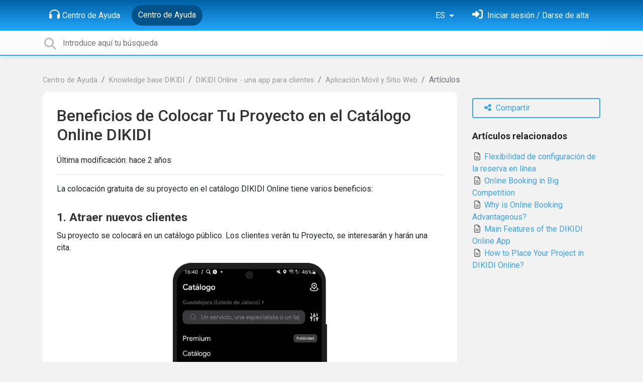

--- FILE ---
content_type: text/html; charset=utf-8
request_url: https://support.dikidi.net/es/knowledge-bases/6/articles/651-beneficios-de-colocar-tu-proyecto-en-el-catalogo-online-dikidi
body_size: 9998
content:
<!doctype html>
<html lang="es" dir="ltr" class="view-knowledgebase page-item " data-view="knowledgebase" data-page="item" data-forum="6" data-article="651" >
    <head>
        
        <meta charset="utf-8">
        <meta http-equiv="X-UA-Compatible" content="IE=edge">
        <link rel="canonical" href="https://support.dikidi.net/es/knowledge-bases/6/articles/651-beneficios-de-colocar-tu-proyecto-en-el-catalogo-online-dikidi"/>
        
        
        
        <meta name="viewport" content="width=device-width, initial-scale=1.0" />
        
        <link rel="shortcut icon" href="/s/attachments/32864/0/1/234b1bae0aa0dfdbbd41e5c0e38c92c1.png" />

        
<link href="/s/libs/bootstrap/4.3.1/bootstrap.min.css" rel="preload" as="style" onload="this.onload=null;this.rel='stylesheet'" />
<noscript><link href="/s/libs/bootstrap/4.3.1/bootstrap.min.css" rel="stylesheet" type="text/css" /></noscript>

        
<link href="/s/libs/fontawesome/6.5.2/css/all.min.swap.css" rel="preload" as="style" onload="this.onload=null;this.rel='stylesheet'" />
<noscript><link href="/s/libs/fontawesome/6.5.2/css/all.min.swap.css" rel="stylesheet" type="text/css" /></noscript>


        <link rel="stylesheet" href="/s/compress/css/output.aacb687d0e6a.css" type="text/css">

        
            <!-- Custom PROD CSS for portal -->
            
<link href="/s/css/portal/32864.1.css?version=1768658583" rel="preload" as="style" onload="this.onload=null;this.rel='stylesheet'" />
<noscript><link href="/s/css/portal/32864.1.css?version=1768658583" rel="stylesheet" type="text/css" /></noscript>

        

        

        <script>
        // GLOBAL VARS ON TOP ONLY
        // will move to global vars later
        var initqueue = [];
        if (typeof __subfolder == 'undefined') var __subfolder='';
        var _ue_globals=[];
        _ue_globals['is_staff'] = false;
        _ue_globals['user_id'] = 'None';
        _ue_globals['lang_code'] = 'es';
        _ue_globals['lang_direction'] = 'ltr';
        _ue_globals['datepicker_lang_code'] = 'es';
        _ue_globals['forum_selected'] = '6';
        _ue_globals['redactor_file_upload'] = false;
        _ue_globals['ue_version'] = 3;
        _ue_globals['max_image_upload_size'] = 5242880;
        _ue_globals['max_file_upload_size'] = 20971520;


        
        

        
        
        var _str_delete_confirmation_ = "¿Estás seguro de borrar esto?";
        
        function _checkYT(img){
            if(img.naturalHeight <= 90){
                var path = img.src;
                var altpath = path.replace('/maxresdefault.webp','/hqdefault.jpg').replace('/vi_webp/','/vi/');
                if (altpath != path){
                    img.src = altpath;
                }
            }
        }
        </script>

        <!-- Title for the page -->
<title>Beneficios de Colocar Tu Proyecto en el Catálogo Online DIKIDI / DIKIDI</title>

	<meta name="description" content="La colocación gratuita de su proyecto en el catálogo DIKIDI Online tiene varios beneficios:1. Atraer nuevos clientesSu proyecto se colocará en un catálogo públi">


<!-- Fonts -->
<link href="https://fonts.gstatic.com" rel="preconnect">
<link href="https://fonts.googleapis.com/css?family=Roboto:400,500,600,700|Roboto+Condensed:700&display=swap" rel="preload" as="style" onload="this.onload=null;this.rel='stylesheet'"/>
<noscript>
    <link href="https://fonts.googleapis.com/css?family=Roboto:400,500,600,700|Roboto+Condensed:700&display=swap" rel="stylesheet" type="text/css" />
</noscript>

<!-- facebook share https://developers.facebook.com/docs/plugins/share-button/ -->
<meta property="og:url"           content="https://support.dikidi.net/es/knowledge-bases/6/articles/651-beneficios-de-colocar-tu-proyecto-en-el-catalogo-online-dikidi" />
<meta property="og:type"          content="website" />
<meta property="og:title"         content="Beneficios de Colocar Tu Proyecto en el Catálogo Online DIKIDI / DIKIDI / DIKIDI" />
<meta property="og:description"   content="La colocación gratuita de su proyecto en el catálogo DIKIDI Online tiene varios beneficios:1. Atraer nuevos clientesSu proyecto se colocará en un catálogo públi" />
<meta property="og:image"         content="" />
        
            <script>
  function loadScript() {
        // Create a new script element
        var scriptElement = document.createElement('script');

        // Set the src attribute to your script file
        scriptElement.src = 'https://ru.msndr.net/subscriptions/cf6d1d84eaf3ea0b47ddcf8a8a32b541/425825/popup.js'; // Replace 'your-script.js' with your script's URL

        // Get the HTML element where you want to append the script by its id
        var container = document.getElementById('msndrPopup');

        // Append the script element to the container
        container.appendChild(scriptElement);
  }
        
        window.addEventListener('load', loadScript);
</script>
        
    
    </head>

    <body class="d-flex flex-column h-100">
        
        
        
        

        <div class="tmpl-layout">
	
	<header class="tmpl-header background-type-gradient">
	<!-- UE Navbar block -->
	<nav class="tmpl-navigation navbar navbar-expand-lg navbar-dark ue-section-navbar ue-section-navbar-only">
  <div class="container">
    <button class="navbar-toggler" type="button" data-toggle="collapse" data-target="#navbarNavDropdown" aria-controls="navbarNavDropdown" aria-expanded="false" aria-label="Toggle navigation">
      <span class="navbar-toggler-icon"></span>
    </button>
    <div class="collapse navbar-collapse" id="navbarNavDropdown">
      

    <ul class="navbar-nav">
      
          
          <li class="nav-item ue-nav-item-portal">
            
            <a class="nav-link" href="/"><i class="fas fa-headphones"></i>Centro de Ayuda</a>
            
          </li>
          

      
          
          <li class="nav-item ue-nav-item-knowledgebase active">
            
            <a class="nav-link" href="/es/knowledge-bases/6-knowledge-base-dikidi"><i class="fas fa-book"></i>Centro de Ayuda</a>
            
          </li>
          

      
    </ul>


    </div>
    <ul class="navbar-nav ml-auto ue-navbar-right-options">
        

<li class="nav-item dropdown language-selector">
  
    <a class="nav-link dropdown-toggle" data-toggle="dropdown" href="#" role="button" aria-haspopup="true" aria-expanded="false">
        ES
    </a>
    <div class="dropdown-menu">
      
        <a class="dropdown-item" dir="ltr" href="/en/knowledge-bases/6/articles/651-beneficios-de-colocar-tu-proyecto-en-el-catalogo-online-dikidi">English (EN)</a>
      
        <a class="dropdown-item" dir="ltr" href="/ru/knowledge-bases/6/articles/651-beneficios-de-colocar-tu-proyecto-en-el-catalogo-online-dikidi">Русский (RU)</a>
      
        <a class="dropdown-item" dir="ltr" href="/es/knowledge-bases/6/articles/651-beneficios-de-colocar-tu-proyecto-en-el-catalogo-online-dikidi">Español (ES)</a>
      
        <a class="dropdown-item" dir="ltr" href="/pt-br/knowledge-bases/6/articles/651-beneficios-de-colocar-tu-proyecto-en-el-catalogo-online-dikidi">Português (Brasil) (PT-BR)</a>
      
        <a class="dropdown-item" dir="ltr" href="/uk/knowledge-bases/6/articles/651-beneficios-de-colocar-tu-proyecto-en-el-catalogo-online-dikidi">‪Українська‬ (UK)</a>
      
        <a class="dropdown-item" dir="ltr" href="/tr/knowledge-bases/6/articles/651-beneficios-de-colocar-tu-proyecto-en-el-catalogo-online-dikidi">Türkçe (TR)</a>
      
    </div>
</li>


        
<li class="nav-item dropdown user-menu">

    <a class="nav-link" rel="nofollow" href="/user/login?next=/es/knowledge-bases/6/articles/651-beneficios-de-colocar-tu-proyecto-en-el-catalogo-online-dikidi" aria-label="Inicia sesión"><i class="fas fa-sign-in-alt"></i><span class="d-none d-md-inline"> Iniciar sesión / Darse de alta</span></a>

</li>

    </ul>
  </div>
</nav>
	<!-- /UE Navbar block -->

	
		
	

	<div class="tmpl-main-search ue-section-search">
  <div class="container">
    
<div id="ue_search" class="ue-module ue-module-search">
    <form action="/search" class="ue-module-search-form" autocomplete="off" id="ue-module-search-form" method="get">
        <input type="hidden" name="csrfmiddlewaretoken" value="AYCKddX52F5085kbE9hcIjdNcTPhkxaeqTQTu4O1VImqHWgcTOkrgX9aeKgiZ01M">
        <input type="hidden" name="forum_id" value="6"/>
        
        <input placeholder="Introduce aquí tu búsqueda" type="text" name="search" class="input-search" value="" autocomplete="off" data-action="ue-search" data-forum-id="6" data-result-limit="10" data-category-id="0">
    	<div class="ue-module-search-results"></div>
    </form>
</div>

  </div>
</div>
</header>
	<div class="ue-page mb-auto pt-4 pb-4">
		<div class="container">
			<div class="tmpl-knowledgebase-article">
	<nav aria-label="breadcrumb">
<ol class="breadcrumb">
  
    
    <li class="breadcrumb-item"><a href="/">Centro de Ayuda</a></li>
    
  
    
    <li class="breadcrumb-item"><a href="/es/knowledge-bases/6-knowledge-base-dikidi">Knowledge base DIKIDI</a></li>
    
  
    
    <li class="breadcrumb-item"><a href="/es/knowledge-bases/6-knowledge-base-dikidi/categories/105-dikidi-online-una-app-para-clientes/articles">DIKIDI Online - una app para clientes</a></li>
    
  
    
    <li class="breadcrumb-item"><a href="/es/knowledge-bases/6-knowledge-base-dikidi/categories/118-aplicacion-movil-y-sitio-web/articles">Aplicación Móvil y Sitio Web</a></li>
    
  
    
    <li class="breadcrumb-item active" aria-current="page">Artículos</li>
    
  
</ol>
</nav>

	<div class="row">
		<div class="col-md-9 col-sm-9 col-xs-12">
	
			<div class="ue-module-panel-lg">
				<article>
					<h1 class="ue-title">Beneficios de Colocar Tu Proyecto en el Catálogo Online DIKIDI</h1>
					<p>Última modificación: <time datetime="2023-08-28 16:54:51" title="28 de agosto de 2023 16:54">hace 2 años</time></p>

					<div class="tmpl-tags-in-item ue-item-tags">
  
</div>

					<hr/>

					<div class="ue-content">
						<p>La colocación gratuita de su proyecto en el catálogo DIKIDI Online tiene varios beneficios:</p><h3><strong>1. Atraer nuevos clientes</strong></h3><p>Su proyecto se colocará en un catálogo público. Los clientes verán tu Proyecto, se interesarán y harán una cita.</p><p></p><p style="text-align: center;"><img alt="Image 5682" src="/s/attachments/32864/6/863/b3e40eeb13778ce9804caab3cea3c3bd.png" style="width:307px;aspect-ratio:0.7753" width="307"/></p><h3> 2. Bueno perfil para la comodidad de los clientes.</h3><p>Toda la información sobre su empresa estará dentro de los teléfonos de los clientes. Hace que el proceso de reserva sea <strong>más simple y brinda solo emociones positivas a sus clientes.</strong><strong><br/></strong></p><p><strong><br/></strong></p><p style="text-align: center;"><img alt="Image 5681" src="/s/attachments/32864/6/863/16bd4619140c529e3f59515ca1128d7e.png" style="width:287px;aspect-ratio:0.4592" width="287"/></p><p></p><p><strong><br/></strong></p><p style="text-align: center;"><img alt="Image 5684" src="/s/attachments/32864/6/863/40bef39c5870568841d567402a3369b2.png" style="width:287px;aspect-ratio:0.4592" width="287"/></p><p><strong><br/></strong></p><h3> 3. Notificaciones push para todos los usuarios de tu ciudad sobre nuevas ofertas</h3><p>Cuando publique una nueva oferta en su perfil, todos los usuarios de su ciudad recibirán una notificación <strong>push </strong>en la aplicación con esta información.</p><h3>4. Puntos de bonificación de todos los clientes en el perfil</h3><p>Los clientes verán cuántos puntos acumularon en su empresa, luego querrán <strong>gastar bonos</strong> y hacer una nueva cita.</p><p></p><p style="text-align: center;"><img alt="Image 5685" src="/s/attachments/32864/6/863/9182f9140a64c8e560126619d9c6c8b3.png" style="width:304px;aspect-ratio:0.4592" width="304"/></p>
					</div>

			        
<div class="custom-fields">
  
</div>


	                

				</article>

				<hr/>

				
<div class="ue-voting-article voting-view-default voting-type-all" data-article-id="651">
    Este artículo fué útil para <span class="article-vote-count">17</span> personas.

    ¿Le resulta útil este artículo?
    <div class="ue-vote-buttons">
        <div class="ue-vote-positive">
            <button data-action="vote" data-vote-value="1" class="btn"><i class="fas fa-thumbs-up"></i> Sí</button>
        </div>
        
        <div class="ue-vote-negative">
            <button class="btn" data-action="vote" data-vote-value="-1" onclick="$('.ue-helpdesk-buttons').show();"><i class="fas fa-thumbs-down"></i> No</button>
        </div>
        
        <div class="ue-vote-cancel">
            <button data-action="vote" data-vote-value="0" class="btn">Deshacer</button>
        </div>
        
    </div>
    
</div>



				

<div class="item-prev-next-links">

  <div class="item-prev">
  
  <a href="/es/knowledge-bases/6/articles/612-main-features-of-the-dikidi-online-app" class="btn btn-primary btn-labeled btn-labeled-left"><span class="ue-btn-label ue-btn-label-left"><i class="fas fa-angle-double-left"></i></span><span class="ue-btn-text">Main Features of the DIKIDI Online App</span></a>
  
  </div>

  <div class="item-next">
  
  <a href="/es/knowledge-bases/6/articles/662-how-to-tell-about-online-booking-right" class="btn btn-primary btn-labeled btn-labeled-right"><span class="ue-btn-text">How to Tell about Online Booking Right?</span><span class="ue-btn-label ue-btn-label-right"><i class="fas fa-angle-double-right"></i></span></a>
  
  </div>

</div>


			</div>
		</div>

		<div class="col-md-3 col-sm-3 col-xs-12 ue-side-panel">
			<aside>
				<div class="ue-item-actions">
					
  
    <div class="tmpl-share-item ue-item-action ue-share ue-align-right">
      <button class="btn btn-primary btn-share" data-action="ue-share-object">
        <i class="fas fa-share-alt"></i>
        <span>Compartir</span>
      </button>
      
<div class="ue-share-panel">
    
    <a class="ue-share-facebook" data-action='ue-save-share' data-share-type='facebook' href="https://www.facebook.com/sharer/sharer.php?u=https%3A//support.dikidi.net/es/knowledge-bases/6/articles/651-beneficios-de-colocar-tu-proyecto-en-el-catalogo-online-dikidi" target="_blank" rel="noopener noreferrer"><span class="fa-stack fa-lg"><i class="fas fa-circle fa-stack-2x color-facebook"></i><i class="fab fa-facebook-f fa-stack-1x fa-inverse"></i></span></a>
    
    
    <a class="ue-share-twitter" data-action='ue-save-share' data-share-type='twitter' href="https://x.com/home?status=" target="_blank" rel="noopener noreferrer"><span class="fa-stack fa-lg"><i class="fas fa-circle fa-stack-2x color-twitter"></i><i class="fab fa-x-twitter fa-stack-1x fa-inverse"></i></span></a>
    
    
    <a class="ue-share-linkedin" data-action='ue-save-share' data-share-type='linkedin' href="https://www.linkedin.com/shareArticle?mini=true&url=https%3A//support.dikidi.net/es/knowledge-bases/6/articles/651-beneficios-de-colocar-tu-proyecto-en-el-catalogo-online-dikidi&title=&summary=&source=" target="_blank" rel="noopener noreferrer"><span class="fa-stack fa-lg"><i class="fas fa-circle fa-stack-2x color-linkedin"></i><i class="fab fa-linkedin-in fa-stack-1x fa-inverse"></i></span></a>
    
    
    <!--<a class="ue-print" href="javascript:print();" target="_blank"><i class="fa-fw fas fa-print"></i></a>-->

</div>

    </div>
  

				</div>

				<div class="ue-module">
					

<div class="ue-related-articles">
  <div class="header">Artículos relacionados</div>
  
    <div><a href="/es/knowledge-bases/6/articles/604-flexibilidad-de-configuracion-de-la-reserva-en-linea"><i class="fa-fw far fa-file-alt article-icon"></i> Flexibilidad de configuración de la reserva en línea</a></div>
  
    <div><a href="/es/knowledge-bases/6/articles/605-online-booking-in-big-competition"><i class="fa-fw far fa-file-alt article-icon"></i> Online Booking in Big Competition</a></div>
  
    <div><a href="/es/knowledge-bases/6/articles/608-why-is-online-booking-advantageous"><i class="fa-fw far fa-file-alt article-icon"></i> Why is Online Booking Advantageous?</a></div>
  
    <div><a href="/es/knowledge-bases/6/articles/612-main-features-of-the-dikidi-online-app"><i class="fa-fw far fa-file-alt article-icon"></i> Main Features of the DIKIDI Online App</a></div>
  
    <div><a href="/es/knowledge-bases/6/articles/634-how-to-place-your-project-in-dikidi-online"><i class="fa-fw far fa-file-alt article-icon"></i> How to Place Your Project in DIKIDI Online?</a></div>
  
</div>

				</div>
			</aside>
		</div>
	</div>
</div>
		</div>
	</div>
	<div class="tmpl-footer">
	<!-- ue-section-custom-footer -->
	
		
	
	<!-- /ue-section-custom-footer -->

	<!-- ue-section-footer - DO NOT REMOVE IF YOUR PLAN HAS NO WHITE-LABEL OPTION! -->
	
<footer class="ue-section-footer py-2 footer text-center">
  <div class="container">
    Portal de soporte a cliente creado por <a href="https://userecho.com?pcode=pwbue_label_dikidi&amp;utm_source=pblv5&amp;utm_medium=cportal&amp;utm_campaign=pbue" target="_blank" rel="noopener noreferrer">UserEcho</a>
  </div>
</footer>

	<!-- /ue-section-footer -->
</div>
</div>

        
        <script src="/s/libs/jquery/3.6.0/jquery.min.js"></script>
        
        <script src="/s/libs/popper.js/1.15.0/popper.min.js"></script>
        <script src="/s/libs/bootstrap/4.3.1/bootstrap.min.js"></script>

        <script src="/s/compress/js/output.8a4356958260.js"></script>

        <script>
            
            Sentry.init({ dsn: 'https://d6e663a43b37aa5393452888c008fea9@sentry.userecho.com/7' });
            Sentry.configureScope(function(scope){
                scope.setUser({"id": "None","username": ""});
                scope.setExtra("project_id", "32864");
            });
        </script>
  
        
          
            <script src="/s/libs/bootstrap-datepicker/1.7.0/locales/bootstrap-datepicker.es.min.js"></script>
          
        

        

        
<script>
$(document).ready(function() {
    


    
});


</script>


        
        <input type="hidden" name="csrfmiddlewaretoken" value="iJ2n31A4wnwvGP6NXXckheFuoO1R3E4h8EgwkSr0pqNVfG2OcCfzPSBRqFsSI7VP">

        
        <!-- JSI18N START -->
<script>
'use strict';
{
  const globals = this;
  const django = globals.django || (globals.django = {});

  
  django.pluralidx = function(n) {
    const v = (n != 1);
    if (typeof v === 'boolean') {
      return v ? 1 : 0;
    } else {
      return v;
    }
  };
  

  /* gettext library */

  django.catalog = django.catalog || {};
  
  const newcatalog = {
    "%(sel)s of %(cnt)s selected": [
      "%(sel)s de %(cnt)s seleccionado",
      "%(sel)s de  %(cnt)s seleccionados"
    ],
    "%s selected option not visible": [
      "%s opci\u00f3n seleccionada no visible",
      "%s opciones seleccionadas no visibles"
    ],
    "6 a.m.": "6 a.m.",
    "6 p.m.": "6 p.m.",
    "Accept if you want to remove these marks": "Acepta si quieres remover estas marcas",
    "Alert": "Alerta",
    "All": "Todo",
    "Anonymous": "An\u00f3nimo",
    "April": "Abril",
    "Are you sure you want to close the chat with this user?": "Est\u00e1 usted seguro de que quiere finalizar la charla con este usuario?",
    "Are you sure you want to delete this object?": "\u00bfEst\u00e1s seguro de borrar esto?",
    "Are you sure you want to do this?": "\u00bfEst\u00e1s seguro de hacer esto?",
    "August": "Agosto",
    "Available %s": "%s Disponibles",
    "Cancel": "Cancelar",
    "Choose": "Elegir",
    "Choose a Date": "Elija una Fecha",
    "Choose a Time": "Elija una Hora",
    "Choose a time": "Elija una hora",
    "Choose all": "Selecciona todos",
    "Chosen %s": "%s elegidos",
    "Clear": "Borrar",
    "Click to choose all %s at once.": "Haga clic para seleccionar todos los %s de una vez",
    "Click to remove all chosen %s at once.": "Haz clic para eliminar todos los %s elegidos",
    "Close": "Cerrar",
    "Confirm": "confirmar",
    "Copied!": "Copiado!",
    "Copy": "Copiar",
    "December": "Diciembre",
    "Do you want to delete this tag from topic?": "\u00bfDesea eliminar esta etiqueta del tema?",
    "Duplicate": "Duplicado",
    "February": "Febrero",
    "Filter": "Filtro",
    "Friday": "Viernes",
    "Hide": "Ocultar",
    "Inappropriate": "Inadecuado",
    "Information how to reset your password has been sent to your email.": "La informaci\u00f3n sobre c\u00f3mo resetear la contrase\u00f1a ha sido enviada a tu correo",
    "Input your email": "Introduzca su correo electr\u00f3nico",
    "Invalid value": "Valor no permitido",
    "January": "Enero",
    "July": "Julio",
    "June": "Junio",
    "Knowledge base": "Base de conocimientos",
    "Loading": "Carga",
    "March": "Marzo",
    "May": "Mayo",
    "Midnight": "Medianoche",
    "Monday": "Lunes",
    "No": "No",
    "Noon": "Mediod\u00eda",
    "Not selected": "No Seleccionado",
    "Note: You are %s hour ahead of server time.": [
      "Nota: Usted esta a %s horas por delante de la hora del servidor.",
      "Nota: Usted va %s horas por delante de la hora del servidor."
    ],
    "Note: You are %s hour behind server time.": [
      "Nota: Usted esta a %s hora de retraso de tiempo de servidor.",
      "Nota: Usted va %s horas por detr\u00e1s de la hora del servidor."
    ],
    "November": "Noviembre",
    "Now": "Ahora",
    "October": "Octubre",
    "Please check cookies are enabled then refresh the page.": "Por favor, compruebe que las cookies est\u00e1n activadas y actualice la p\u00e1gina.",
    "Quote": "Cita",
    "Regular topics": "Informaci\u00f3n habitual",
    "Remove": "Eliminar",
    "Remove all": "Eliminar todos",
    "Saturday": "S\u00e1bado",
    "Save": "Guardar",
    "Search": "B\u00fasqueda",
    "September": "Septiembre",
    "Show": "Mostrar",
    "Show more": "Mostrar m\u00e1s",
    "Spam": "Correo basura",
    "Spoiler": "Spoiler",
    "Sunday": "Domingo",
    "The comment has been deleted": "El comentario ha sido borrado",
    "The topic has been updated! We've reloaded it for you.": "El tema ha sido actualizado! Lo hemos vuelto a cargar para ti.",
    "This is the list of available %s. You may choose some by selecting them in the box below and then clicking the \"Choose\" arrow between the two boxes.": "Esta es la lista de %s disponibles. Puede elegir algunos seleccion\u00e1ndolos en la caja inferior y luego haciendo clic en la flecha \"Elegir\" que hay entre las dos cajas.",
    "This is the list of chosen %s. You may remove some by selecting them in the box below and then clicking the \"Remove\" arrow between the two boxes.": "Esta es la lista de los %s elegidos. Puede elmininar algunos seleccion\u00e1ndolos en la caja inferior y luego haciendo click en la flecha \"Eliminar\" que hay entre las dos cajas.",
    "This object has been marked by users because you have selected users moderation": "Esto ha sido marcado por los usuario porque tu tienes seleccionado la moderaci\u00f3n de usuarios",
    "Thursday": "Jueves",
    "Tickets": "Tickets",
    "Today": "Hoy",
    "Tomorrow": "Ma\u00f1ana",
    "Topic marked as draft": "Informaci\u00f3n marcada como borrador",
    "Topic published": "Informaci\u00f3n publicada",
    "Tuesday": "Martes",
    "Type into this box to filter down the list of available %s.": "Escriba en este cuadro para filtrar la lista de %s disponibles",
    "Type into this box to filter down the list of selected %s.": "Escriba en este cuadro para filtrar la lista de %s seleccionados.",
    "Unable to check email. Error code: ": "No se puede comprobar el correo electr\u00f3nico. C\u00f3digo de error:",
    "User has been invited": "Se ha invitado al usuario",
    "We've sent confirmation letter. Check your email.": "Hemos enviado el mensaje de confirmaci\u00f3n. Compruebe su correo electr\u00f3nico.",
    "Wednesday": "Mi\u00e9rcoles",
    "Would you like to reset password for your account?": "\u00bfQuieres restablecer la contrase\u00f1a?",
    "Yes": "S\u00ed",
    "Yesterday": "Ayer",
    "You have selected an action, and you haven\u2019t made any changes on individual fields. You\u2019re probably looking for the Go button rather than the Save button.": "Ha seleccionado una acci\u00f3n y no ha realizado ning\u00fan cambio en campos individuales. Probablemente est\u00e9 buscando el bot\u00f3n 'Ir' en lugar del bot\u00f3n 'Guardar'.",
    "You have selected an action, but you haven\u2019t saved your changes to individual fields yet. Please click OK to save. You\u2019ll need to re-run the action.": "Ha seleccionado una acci\u00f3n, pero a\u00fan no ha guardado los cambios en los campos individuales. Haga clic en Aceptar para guardar. Deber\u00e1 volver a ejecutar la acci\u00f3n.",
    "You have unsaved changes on individual editable fields. If you run an action, your unsaved changes will be lost.": "Tiene cambios sin guardar en campos editables individuales. Si ejecuta una acci\u00f3n, los cambios no guardados se perder\u00e1n.",
    "abbrev. day Friday\u0004Fri": "Vie",
    "abbrev. day Monday\u0004Mon": "Lun",
    "abbrev. day Saturday\u0004Sat": "S\u00e1b",
    "abbrev. day Sunday\u0004Sun": "Dom",
    "abbrev. day Thursday\u0004Thur": "Jue",
    "abbrev. day Tuesday\u0004Tue": "Mar",
    "abbrev. day Wednesday\u0004Wed": "Mie",
    "abbrev. month April\u0004Apr": "Abr",
    "abbrev. month August\u0004Aug": "Ago",
    "abbrev. month December\u0004Dec": "Dic",
    "abbrev. month February\u0004Feb": "Feb",
    "abbrev. month January\u0004Jan": "Ene",
    "abbrev. month July\u0004Jul": "Jul",
    "abbrev. month June\u0004Jun": "Jun",
    "abbrev. month March\u0004Mar": "Mar",
    "abbrev. month May\u0004May": "May",
    "abbrev. month November\u0004Nov": "Nov",
    "abbrev. month October\u0004Oct": "Oct",
    "abbrev. month September\u0004Sep": "Sep",
    "close all": "cerrar todo",
    "one letter Friday\u0004F": "V",
    "one letter Monday\u0004M": "L",
    "one letter Saturday\u0004S": "S",
    "one letter Sunday\u0004S": "D",
    "one letter Thursday\u0004T": "J",
    "one letter Tuesday\u0004T": "M",
    "one letter Wednesday\u0004W": "M",
    "selected": "seleccionado",
    "topic forum changed": "Ha cambiado el post del foro"
  };
  for (const key in newcatalog) {
    django.catalog[key] = newcatalog[key];
  }
  

  if (!django.jsi18n_initialized) {
    django.gettext = function(msgid) {
      const value = django.catalog[msgid];
      if (typeof value === 'undefined') {
        return msgid;
      } else {
        return (typeof value === 'string') ? value : value[0];
      }
    };

    django.ngettext = function(singular, plural, count) {
      const value = django.catalog[singular];
      if (typeof value === 'undefined') {
        return (count == 1) ? singular : plural;
      } else {
        return value.constructor === Array ? value[django.pluralidx(count)] : value;
      }
    };

    django.gettext_noop = function(msgid) { return msgid; };

    django.pgettext = function(context, msgid) {
      let value = django.gettext(context + '\x04' + msgid);
      if (value.includes('\x04')) {
        value = msgid;
      }
      return value;
    };

    django.npgettext = function(context, singular, plural, count) {
      let value = django.ngettext(context + '\x04' + singular, context + '\x04' + plural, count);
      if (value.includes('\x04')) {
        value = django.ngettext(singular, plural, count);
      }
      return value;
    };

    django.interpolate = function(fmt, obj, named) {
      if (named) {
        return fmt.replace(/%\(\w+\)s/g, function(match){return String(obj[match.slice(2,-2)])});
      } else {
        return fmt.replace(/%s/g, function(match){return String(obj.shift())});
      }
    };


    /* formatting library */

    django.formats = {
    "DATETIME_FORMAT": "j \\d\\e F \\d\\e Y \\a \\l\\a\\s H:i",
    "DATETIME_INPUT_FORMATS": [
      "%d/%m/%Y %H:%M:%S",
      "%d/%m/%Y %H:%M:%S.%f",
      "%d/%m/%Y %H:%M",
      "%d/%m/%y %H:%M:%S",
      "%d/%m/%y %H:%M:%S.%f",
      "%d/%m/%y %H:%M",
      "%Y-%m-%d %H:%M:%S",
      "%Y-%m-%d %H:%M:%S.%f",
      "%Y-%m-%d %H:%M",
      "%Y-%m-%d"
    ],
    "DATE_FORMAT": "j \\d\\e F \\d\\e Y",
    "DATE_INPUT_FORMATS": [
      "%d/%m/%Y",
      "%d/%m/%y",
      "%Y-%m-%d"
    ],
    "DECIMAL_SEPARATOR": ",",
    "FIRST_DAY_OF_WEEK": 1,
    "MONTH_DAY_FORMAT": "j \\d\\e F",
    "NUMBER_GROUPING": 3,
    "SHORT_DATETIME_FORMAT": "d/m/Y H:i",
    "SHORT_DATE_FORMAT": "d/m/Y",
    "THOUSAND_SEPARATOR": "\u00a0",
    "TIME_FORMAT": "H:i",
    "TIME_INPUT_FORMATS": [
      "%H:%M:%S",
      "%H:%M:%S.%f",
      "%H:%M"
    ],
    "YEAR_MONTH_FORMAT": "F \\d\\e Y"
  };

    django.get_format = function(format_type) {
      const value = django.formats[format_type];
      if (typeof value === 'undefined') {
        return format_type;
      } else {
        return value;
      }
    };

    /* add to global namespace */
    globals.pluralidx = django.pluralidx;
    globals.gettext = django.gettext;
    globals.ngettext = django.ngettext;
    globals.gettext_noop = django.gettext_noop;
    globals.pgettext = django.pgettext;
    globals.npgettext = django.npgettext;
    globals.interpolate = django.interpolate;
    globals.get_format = django.get_format;

    django.jsi18n_initialized = true;
  }
};

</script>
<!-- JSI18N END -->

        <!-- add chat support to the portal -->

        
        <script>
            $(document).ready(function() {
                try{
                    if (window.location !== window.parent.location){
                        window.parent.postMessage(['ue_widget_loaded',''], '*');
                    }
                } catch (e) {}

                
                if ($.inArray( $("html").attr("data-page"), [ 'topic', 'article', 'ticket', 'item']) != -1){
                    initImageZoom($('.ue-content img'));
                }

                // tmp: will move to the form later
                if ($("html[data-page='new'][data-view='helpdesk']").length > 0){
                    $('textarea#id_description').closest('.form-group').append($("<div class=\"field-actions\"><button class=\"btn btn-file-upload\" onclick=\"$(this).closest('.form-group').find('.redactor-toolbar a[data-re-name=file]')[0].click();return false;\"><i class=\"fas fa-upload\"></i> Subir archivo</button></div>"));
                }

            });


            

        
        $(document).ready(function(){
            $( "#id_topic_form[data-mode='new']" ).submit(function( event ) {
                try{
                    var user_env_json = getUserEnv();
                    
                    
                    $(this).find('#id_user_env').val(JSON.stringify(user_env_json));
                } catch (e) {}
            })
        });

        </script>



        

  <!-- USERECHO GA4 Google tag (gtag.js) -->
  
  
  <script async src="https://www.googletagmanager.com/gtag/js?id=G-KV4LQFT7ZN&l=dataLayerUE"></script>
  <script>
    window.dataLayerUE = window.dataLayerUE || []
    function ue_gtag_ga4() {
      dataLayerUE.push(arguments)
    }
    ue_gtag_ga4('js', new Date())
    ue_gtag_ga4('config', 'G-KV4LQFT7ZN', {
      ue_server_name: 'ru1',
      ue_project_id: '32864'
    })
  </script>

  <script>
    function uegtagSend(action, params) {
      ue_gtag_ga4('send', action, params)
    }
    function trackEvent(category, action, label) {
      uegtagSend('event', { eventCategory: category, eventAction: action, eventLabel: label })
    }
    function gaTrackSearch(forum_id, search_path, search_text) {
      if (!search_text) return
      uegtagSend('search', search_text.toLowerCase())
    }
    function gaTrackSearchV3(search_text) {
      // uses for ue v3
      if (!search_text) return
      uegtagSend('search', search_text.toLowerCase())
    }
  </script>


        
        
        <div id="confirm_dialog" class="modal fade" tabindex="-1" role="dialog">
  <div class="modal-dialog" role="document">
    <div class="modal-content">
      <div class="modal-header">
        <h5 class="modal-title">confirmar</h5>
        <button type="button" class="close" data-dismiss="modal" aria-label="Close"></button>
      </div>
      <div class="modal-body confirm-dialog-message">
      </div>
      <div class="modal-footer">
        <button type="button" class="btn btn-primary confirm-dialog-btn-yes">Sí</button>
        <button type="button" class="btn confirm-dialog-btn-no" data-dismiss="modal">No</button>
      </div>
    </div>
  </div>
</div>

        
    </body>
</html>
